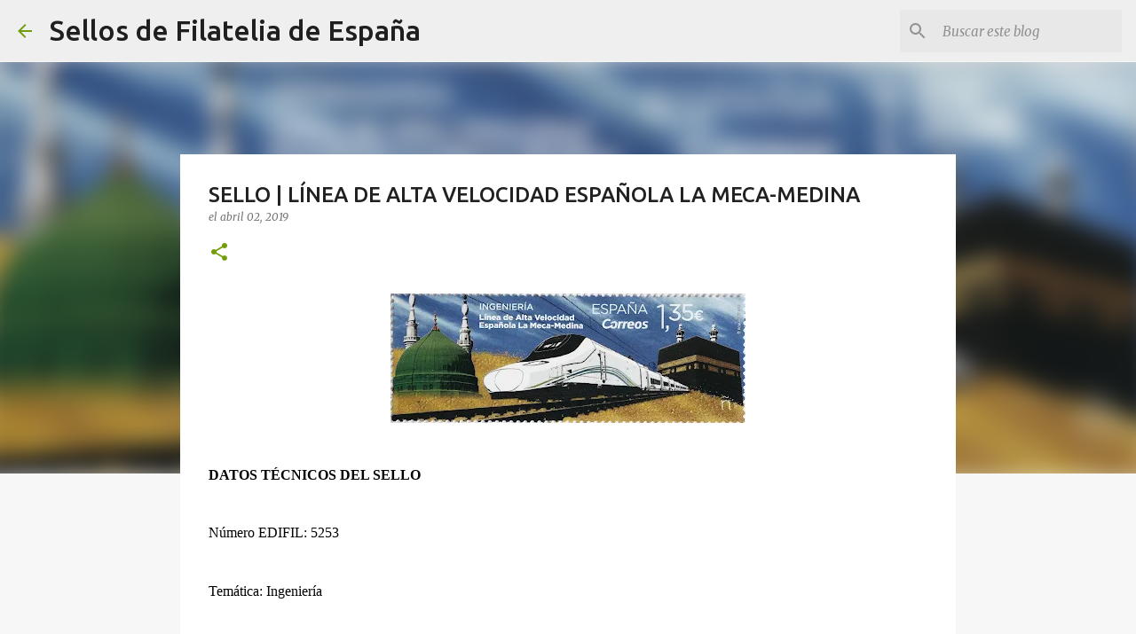

--- FILE ---
content_type: text/html; charset=utf-8
request_url: https://www.google.com/recaptcha/api2/aframe
body_size: 265
content:
<!DOCTYPE HTML><html><head><meta http-equiv="content-type" content="text/html; charset=UTF-8"></head><body><script nonce="55Gacsh7O3kiUFkbb60Xtg">/** Anti-fraud and anti-abuse applications only. See google.com/recaptcha */ try{var clients={'sodar':'https://pagead2.googlesyndication.com/pagead/sodar?'};window.addEventListener("message",function(a){try{if(a.source===window.parent){var b=JSON.parse(a.data);var c=clients[b['id']];if(c){var d=document.createElement('img');d.src=c+b['params']+'&rc='+(localStorage.getItem("rc::a")?sessionStorage.getItem("rc::b"):"");window.document.body.appendChild(d);sessionStorage.setItem("rc::e",parseInt(sessionStorage.getItem("rc::e")||0)+1);localStorage.setItem("rc::h",'1769106873136');}}}catch(b){}});window.parent.postMessage("_grecaptcha_ready", "*");}catch(b){}</script></body></html>